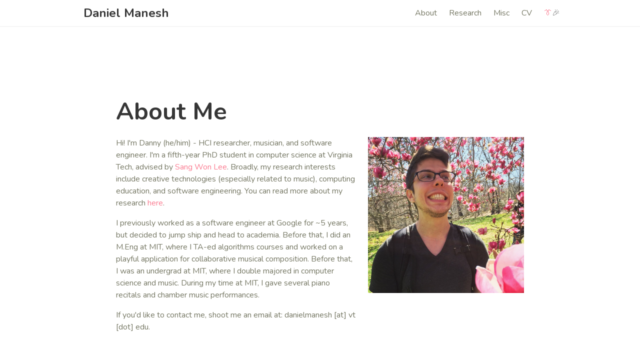

--- FILE ---
content_type: text/html; charset=utf-8
request_url: https://danielmanesh.com/
body_size: 1489
content:
<!DOCTYPE html>
<html lang="en">
  <head>

    <!-- Sorry for spying :D -->
    <!-- Google tag (gtag.js) -->
    <script async src="https://www.googletagmanager.com/gtag/js?id=G-H1VJYGRK51"></script>
    <script>
      window.dataLayer = window.dataLayer || [];
      function gtag(){dataLayer.push(arguments);}
      gtag('js', new Date());
      gtag('config', 'G-H1VJYGRK51');
    </script>

    <meta charset="utf-8">
    <meta http-equiv="X-UA-Compatible" content="IE=edge">
    <meta name="viewport" content="width=device-width,initial-scale=1">
    <title>Daniel Manesh</title>
    <link rel="stylesheet" href="https://cdn.jsdelivr.net/npm/comic-mono@0.0.1/index.css">
    <meta name="description" content="Daniel Manesh's personal and somewhat professional website.">
  <script defer="defer" src="index.bundle.js"></script><link href="css/index.f5376f83069893671f46.css" rel="stylesheet"></head>

  <body>

  <nav class="navbar has-shadow" role="navigation" aria-label="main navigation"> <div class="container"> <div class="navbar-brand"> <div class="navbar-item"> <h1 class="title is-4"> <span class="biz squid" data-biz="" data-cazh="🦑"></span> <span class="biz" data-biz="Daniel Manesh" data-cazh="Danny Manesh"> Daniel Manesh </span> <span class="biz squid" data-biz="" data-cazh="🦑"></span> </h1> </div> <a role="button" class="navbar-burger" data-target="navMenu" aria-label="menu" aria-expanded="false"> <span aria-hidden="true"></span> <span aria-hidden="true"></span> <span aria-hidden="true"></span> </a> </div> <div class="is-spaced navbar-menu" id="navMenu"> <div class="navbar-end"> <a class="navbar-item" href="index.html"> About </a> <a class="navbar-item" href="research.html"> Research </a> <a class="navbar-item" href="misc.html"> Misc </a> <a class="navbar-item" href="https://drive.google.com/file/d/1Vw-0317EEQ5eShvJBIk8wm53PSULKoUW/view?usp=sharing" target="_blank"> CV </a> <div class="navbar-item"> <a id="biz-butt" class="active">👔</a><a id="cazh-butt">🎉</a> </div> </div> </div> </div> </nav> 

    <div class="container">

      <section class="section is-medium">
      <h1 class="title is-1">About Me</h1>

      <div class="columns">
        <div class="column is-three-fifths">
          <div class="content">
            <p>
            Hi! I'm Danny (he/him) - HCI researcher, musician, and software engineer.
            I'm a <span id="da-year">fifth-year</span> PhD student in computer science
            at Virginia Tech, advised by
            <a href="https://echolab.cs.vt.edu/sangwonlee/" target="_blank" rel="noopener noreferrer">Sang Won Lee</a>.
            Broadly, my research interests include creative technologies (especially related to music), computing education, and
            software engineering.
            You can read more about my research <a href="research.html">here</a>.
            </p>

            <p>
            I previously worked as a software engineer at
            <span class="biz" data-biz="Google" data-cazh="<a href=&quot;https://google.com&quot;&quot; target=&quot;_blank&quot;>The Big G</a>">Google</span>
            for ~5 years, but decided to jump ship and head to academia.
            Before that, I did an M.Eng at MIT, where I TA-ed algorithms courses
            <span class="biz" data-biz="" data-cazh="(<3 algorithms!)"></span> and worked on a
            playful application for collaborative musical composition<span class="biz" data-biz="" data-cazh=" (which they let me use as a thesis!)"></span>.
            Before that, I was an undergrad at MIT, where I double majored in
            computer science and music. During my time at MIT, I gave several
            piano recitals and chamber music performances.
            </p>

            <p>
            If you'd like to contact me, shoot me an email at:
            danielmanesh [at] vt [dot] edu.
            </p>
          </div>
        </div>

        <div class="column is-two-fifths">
          <figure class="image is-square">
            <img src="images/26b9ec31cac1d7e2fa6ac57ce0db56a2.jpg">
          </figure>
        </div>
      </div></section>
      </div>

    

  </body>
</html>


--- FILE ---
content_type: application/javascript; charset=utf-8
request_url: https://danielmanesh.com/index.bundle.js
body_size: 181
content:
(()=>{"use strict";let e,t,a,s=!0;function o(){if(s){e.style.removeProperty("background-color"),t.style.removeProperty("background-color");for(let e of a)e.style.removeProperty("background-color");return}let[r,l]=[170,305],c=l-r,n=Date.now()/1e3,d=r+c/30*(30-Math.abs(n%60-30));e.style.backgroundColor=`hsla(${d}, 100%, 50%, 0.15`,t.style.backgroundColor=`hsla(${d}, 100%, 50%, 0.18`;for(let e of a)e.style.backgroundColor=`hsla(${d}, 100%, 50%, 0.4`;window.requestAnimationFrame(o)}document.addEventListener("DOMContentLoaded",(()=>{Array.prototype.slice.call(document.querySelectorAll(".navbar-burger"),0).forEach((e=>{e.addEventListener("click",(()=>{const t=e.dataset.target,a=document.getElementById(t);e.classList.toggle("is-active"),a.classList.toggle("is-active")}))})),e=document.getElementsByTagName("html")[0],t=document.getElementsByTagName("nav")[0],a=document.getElementsByTagName("hr"),document.getElementsByTagName("body")[0];let r=document.getElementById("biz-butt"),l=document.getElementById("cazh-butt"),c=Array.from(document.getElementsByClassName("biz")),n=Array.from(document.getElementsByClassName("squid")),d=()=>document.getElementsByTagName("body")[0].classList.toggle("cazh-font"),m=()=>{s&&(s=!1,localStorage.setItem("party",!0),r.classList.remove("active"),t.classList.toggle("has-shadow"),l.classList.add("active"),c.forEach((e=>{e.innerHTML=e.dataset.cazh})),d(),t.classList.remove("has-shadow"),window.requestAnimationFrame(o))};r.addEventListener("click",(()=>{s||(s=!0,localStorage.setItem("party",!1),r.classList.add("active"),l.classList.remove("active"),c.forEach((e=>{e.innerHTML=e.dataset.biz})),d(),t.classList.add("has-shadow"))})),l.addEventListener("click",m),"true"===localStorage.getItem("party")&&m(),setInterval((()=>n.forEach((e=>e.classList.toggle("hflip")))),1e3)}))})();